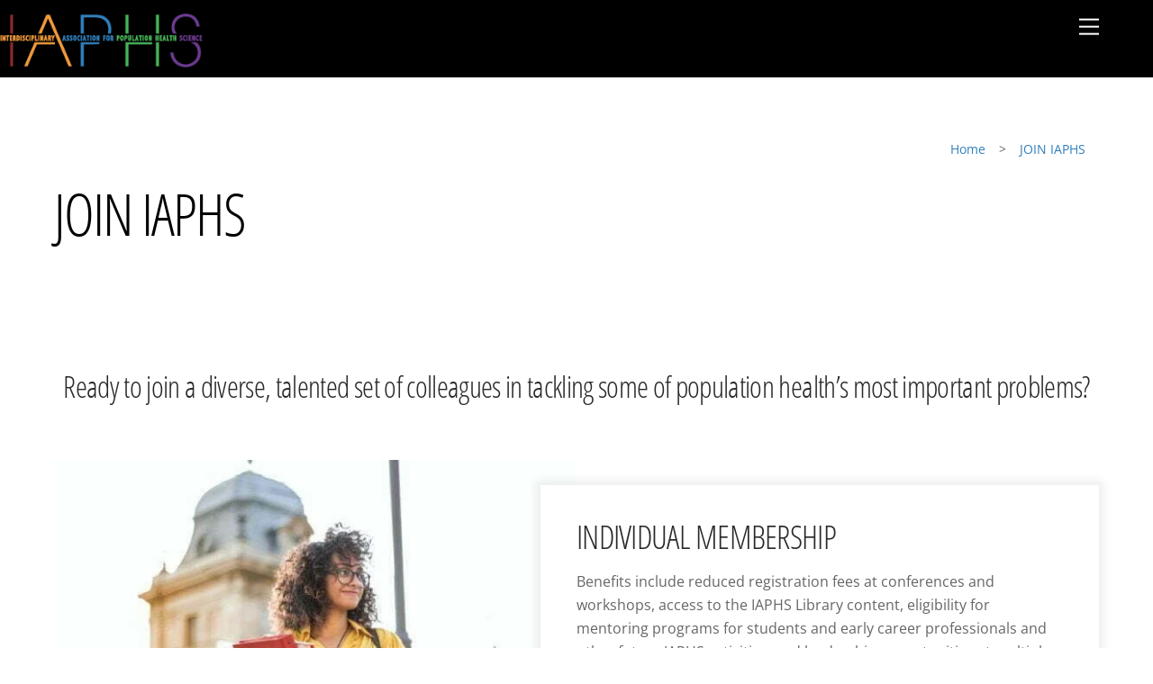

--- FILE ---
content_type: text/html; charset=UTF-8
request_url: https://iaphs.org/join-iaphs/
body_size: 19201
content:
<!DOCTYPE html><html lang="en-US" id="html"><head><meta charset="UTF-8"><meta name="viewport" content="width=device-width, initial-scale=1, minimum-scale=1"><style id="tb_inline_styles" data-no-optimize="1">.tb_animation_on{overflow-x:hidden}.themify_builder .wow{visibility:hidden;animation-fill-mode:both}[data-tf-animation]{will-change:transform,opacity,visibility}.themify_builder .tf_lax_done{transition-duration:.8s;transition-timing-function:cubic-bezier(.165,.84,.44,1)}[data-sticky-active].tb_sticky_scroll_active{z-index:1}[data-sticky-active].tb_sticky_scroll_active .hide-on-stick{display:none}@media(min-width:1281px){.hide-desktop{width:0!important;height:0!important;padding:0!important;visibility:hidden!important;margin:0!important;display:table-column!important;background:0!important;content-visibility:hidden;overflow:hidden!important}}@media(min-width:769px) and (max-width:1280px){.hide-tablet_landscape{width:0!important;height:0!important;padding:0!important;visibility:hidden!important;margin:0!important;display:table-column!important;background:0!important;content-visibility:hidden;overflow:hidden!important}}@media(min-width:681px) and (max-width:768px){.hide-tablet{width:0!important;height:0!important;padding:0!important;visibility:hidden!important;margin:0!important;display:table-column!important;background:0!important;content-visibility:hidden;overflow:hidden!important}}@media(max-width:680px){.hide-mobile{width:0!important;height:0!important;padding:0!important;visibility:hidden!important;margin:0!important;display:table-column!important;background:0!important;content-visibility:hidden;overflow:hidden!important}}@media(max-width:768px){div.module-gallery-grid{--galn:var(--galt)}}@media(max-width:680px){
                .themify_map.tf_map_loaded{width:100%!important}
                .ui.builder_button,.ui.nav li a{padding:.525em 1.15em}
                .fullheight>.row_inner:not(.tb_col_count_1){min-height:0}
                div.module-gallery-grid{--galn:var(--galm);gap:8px}
            }</style><noscript><style>.themify_builder .wow,.wow .tf_lazy{visibility:visible!important}</style></noscript><style id="tf_lazy_common" data-no-optimize="1">img{
                max-width:100%;
                height:auto
            }
                                    :where(.tf_in_flx,.tf_flx){display:inline-flex;flex-wrap:wrap;place-items:center}
            .tf_fa,:is(em,i) tf-lottie{display:inline-block;vertical-align:middle}:is(em,i) tf-lottie{width:1.5em;height:1.5em}.tf_fa{width:1em;height:1em;stroke-width:0;stroke:currentColor;overflow:visible;fill:currentColor;pointer-events:none;text-rendering:optimizeSpeed;buffered-rendering:static}#tf_svg symbol{overflow:visible}:where(.tf_lazy){position:relative;visibility:visible;display:block;opacity:.3}.wow .tf_lazy:not(.tf_swiper-slide){visibility:hidden;opacity:1}div.tf_audio_lazy audio{visibility:hidden;height:0;display:inline}.mejs-container{visibility:visible}.tf_iframe_lazy{transition:opacity .3s ease-in-out;min-height:10px}:where(.tf_flx),.tf_swiper-wrapper{display:flex}.tf_swiper-slide{flex-shrink:0;opacity:0;width:100%;height:100%}.tf_swiper-wrapper>br,.tf_lazy.tf_swiper-wrapper .tf_lazy:after,.tf_lazy.tf_swiper-wrapper .tf_lazy:before{display:none}.tf_lazy:after,.tf_lazy:before{content:'';display:inline-block;position:absolute;width:10px!important;height:10px!important;margin:0 3px;top:50%!important;inset-inline:auto 50%!important;border-radius:100%;background-color:currentColor;visibility:visible;animation:tf-hrz-loader infinite .75s cubic-bezier(.2,.68,.18,1.08)}.tf_lazy:after{width:6px!important;height:6px!important;inset-inline:50% auto!important;margin-top:3px;animation-delay:-.4s}@keyframes tf-hrz-loader{0%,100%{transform:scale(1);opacity:1}50%{transform:scale(.1);opacity:.6}}.tf_lazy_lightbox{position:fixed;background:rgba(11,11,11,.8);color:#ccc;top:0;left:0;display:flex;align-items:center;justify-content:center;z-index:999}.tf_lazy_lightbox .tf_lazy:after,.tf_lazy_lightbox .tf_lazy:before{background:#fff}.tf_vd_lazy,tf-lottie{display:flex;flex-wrap:wrap}tf-lottie{aspect-ratio:1.777}.tf_w.tf_vd_lazy video{width:100%;height:auto;position:static;object-fit:cover}</style><title>JOIN IAPHS &#8211; IAPHS &#8211; Interdisciplinary Association for Population Health Science</title><meta name='robots' content='max-image-preview:large' /><link rel="alternate" type="application/rss+xml" title="IAPHS - Interdisciplinary Association for Population Health Science &raquo; Feed" href="https://iaphs.org/feed/" /><link rel="alternate" type="application/rss+xml" title="IAPHS - Interdisciplinary Association for Population Health Science &raquo; Comments Feed" href="https://iaphs.org/comments/feed/" /><link rel="alternate" title="oEmbed (JSON)" type="application/json+oembed" href="https://iaphs.org/wp-json/oembed/1.0/embed?url=https%3A%2F%2Fiaphs.org%2Fjoin-iaphs%2F" /><link rel="alternate" title="oEmbed (XML)" type="text/xml+oembed" href="https://iaphs.org/wp-json/oembed/1.0/embed?url=https%3A%2F%2Fiaphs.org%2Fjoin-iaphs%2F&#038;format=xml" /><link rel="preload" href="https://iaphs.org/wp-content/plugins/litespeed-cache/assets/css/litespeed-dummy.css?ver=6.9" as="style"><link data-optimized="2" rel="stylesheet" href="https://iaphs.org/wp-content/litespeed/css/0ca349bb4a774f7f7d9ed319444c8e33.css?ver=5f74a" /><link rel="preload" href="https://iaphs.org/wp-content/plugins/ajax-login-and-registration-modal-popup-pro/free/assets/lrm-core-compiled.css?ver=56" as="style"><link rel="preload" href="https://iaphs.org/wp-content/plugins/ajax-login-and-registration-modal-popup-pro/free/skins/default/skin.css?ver=56" as="style"><link rel="preload" href="https://iaphs.org/wp-content/plugins/profile-builder/add-ons-free/user-profile-picture/dist/blocks.style.build.css?ver=2.6.0" as="style"><link rel="preload" href="https://iaphs.org/wp-content/plugins/convertkit/resources/frontend/css/broadcasts.css?ver=3.1.5" as="style"><link rel="preload" href="https://iaphs.org/wp-content/plugins/convertkit/resources/frontend/css/button.css?ver=3.1.5" as="style"><link rel="preload" href="https://iaphs.org/wp-content/plugins/convertkit/resources/frontend/css/form.css?ver=3.1.5" as="style"><link rel="preload" href="https://iaphs.org/wp-content/plugins/convertkit/resources/frontend/css/form-builder.css?ver=3.1.5" as="style"><link rel="preload" href="https://iaphs.org/wp-content/plugins/convertkit/resources/frontend/css/form-builder.css?ver=3.1.5" as="style"><link rel="preload" href="https://iaphs.org/wp-content/plugins/announcement-bar/css/style.css?ver=2.2.4" as="style"><link rel="preload" href="https://iaphs.org/wp-content/plugins/contact-form-7/includes/css/styles.css?ver=6.1.4" as="style"><link rel="preload" href="https://iaphs.org/wp-content/plugins/e2pdf/css/e2pdf.frontend.global.css?ver=1.28.14" as="style"><link rel="preload" href="https://iaphs.org/wp-content/plugins/frontend-reset-password/assets/css/password-lost.css?ver=6.9" as="style"><link rel="preload" href="https://iaphs.org/wp-content/plugins/photospace-responsive/plugin-assets/css/frontend.css?ver=1.0.0" as="style"><link rel="preload" href="https://iaphs.org/wp-content/plugins/ssb_iaphs_bootstrap/css/styles.css?ver=1767933497" as="style"><link rel="preload" href="https://iaphs.org/wp-content/plugins/custom-facebook-feed/assets/css/cff-style.min.css?ver=4.3.4" as="style"><link rel="preload" href="https://maxcdn.bootstrapcdn.com/font-awesome/4.7.0/css/font-awesome.min.css?ver=6.9" as="style"><link rel="preload" href="https://iaphs.org/wp-content/plugins/themify-event-post/assets/style.css?ver=6.9" as="style"><link rel="preload" href="https://iaphs.org/wp-content/plugins/advanced-responsive-video-embedder/build/main.css?ver=10.8.2" as="style"><link rel="preload" href="https://iaphs.org/wp-content/plugins/sassy-social-share/public/css/sassy-social-share-public.css?ver=3.3.79" as="style"><link rel="preload" href="https://iaphs.org/wp-content/plugins/themify-shortcodes/assets/styles.css?ver=6.9" as="style"><link rel="preload" href="https://iaphs.org/wp-content/plugins/youtube-embed-plus/styles/ytprefs.min.css?ver=14.2.4" as="style"><link rel="preload" href="https://iaphs.org/wp-content/plugins/profile-builder/assets/css/style-front-end.css?ver=3.15.2" as="style"> <script src="https://iaphs.org/wp-includes/js/jquery/jquery.min.js?ver=3.7.1" id="jquery-core-js"></script> <script src="https://iaphs.org/wp-includes/js/jquery/jquery-migrate.min.js?ver=3.4.1" id="jquery-migrate-js"></script> <script src="https://iaphs.org/wp-content/plugins/e2pdf/js/e2pdf.frontend.js?ver=1.28.14" id="js/e2pdf.frontend-js"></script> 
 <script src="https://www.googletagmanager.com/gtag/js?id=G-R8092N5W73" id="google_gtagjs-js" async></script> <script id="google_gtagjs-js-after">window.dataLayer = window.dataLayer || [];function gtag(){dataLayer.push(arguments);}
gtag("set","linker",{"domains":["iaphs.org"]});
gtag("js", new Date());
gtag("set", "developer_id.dZTNiMT", true);
gtag("config", "G-R8092N5W73");
//# sourceURL=google_gtagjs-js-after</script> <script id="__ytprefs__-js-extra">var _EPYT_ = {"ajaxurl":"https://iaphs.org/wp-admin/admin-ajax.php","security":"272454db99","gallery_scrolloffset":"20","eppathtoscripts":"https://iaphs.org/wp-content/plugins/youtube-embed-plus/scripts/","eppath":"https://iaphs.org/wp-content/plugins/youtube-embed-plus/","epresponsiveselector":"[\"iframe.__youtube_prefs__\"]","epdovol":"1","version":"14.2.4","evselector":"iframe.__youtube_prefs__[src], iframe[src*=\"youtube.com/embed/\"], iframe[src*=\"youtube-nocookie.com/embed/\"]","ajax_compat":"","maxres_facade":"eager","ytapi_load":"light","pause_others":"","stopMobileBuffer":"1","facade_mode":"","not_live_on_channel":""};
//# sourceURL=__ytprefs__-js-extra</script> <script src="https://iaphs.org/wp-content/plugins/youtube-embed-plus/scripts/ytprefs.min.js?ver=14.2.4" id="__ytprefs__-js"></script> <link rel="https://api.w.org/" href="https://iaphs.org/wp-json/" /><link rel="alternate" title="JSON" type="application/json" href="https://iaphs.org/wp-json/wp/v2/pages/6004" /><link rel="EditURI" type="application/rsd+xml" title="RSD" href="https://iaphs.org/xmlrpc.php?rsd" /><meta name="generator" content="WordPress 6.9" /><link rel="canonical" href="https://iaphs.org/join-iaphs/" /><link rel='shortlink' href='https://iaphs.org/?p=6004' /><meta name="generator" content="Site Kit by Google 1.170.0" /><script type="text/javascript">//
  function external_links_in_new_windows_loop() {
    if (!document.links) {
      document.links = document.getElementsByTagName('a');
    }
    var change_link = false;
    var force = '';
    var ignore = '';

    for (var t=0; t<document.links.length; t++) {
      var all_links = document.links[t];
      change_link = false;
      
      if(document.links[t].hasAttribute('onClick') == false) {
        // forced if the address starts with http (or also https), but does not link to the current domain
        if(all_links.href.search(/^http/) != -1 && all_links.href.search('iaphs.org') == -1 && all_links.href.search(/^#/) == -1) {
          // console.log('Changed ' + all_links.href);
          change_link = true;
        }
          
        if(force != '' && all_links.href.search(force) != -1) {
          // forced
          // console.log('force ' + all_links.href);
          change_link = true;
        }
        
        if(ignore != '' && all_links.href.search(ignore) != -1) {
          // console.log('ignore ' + all_links.href);
          // ignored
          change_link = false;
        }

        if(change_link == true) {
          // console.log('Changed ' + all_links.href);
          document.links[t].setAttribute('onClick', 'javascript:window.open(\'' + all_links.href.replace(/'/g, '') + '\', \'_blank\', \'noopener\'); return false;');
          document.links[t].removeAttribute('target');
        }
      }
    }
  }
  
  // Load
  function external_links_in_new_windows_load(func)
  {  
    var oldonload = window.onload;
    if (typeof window.onload != 'function'){
      window.onload = func;
    } else {
      window.onload = function(){
        oldonload();
        func();
      }
    }
  }

  external_links_in_new_windows_load(external_links_in_new_windows_loop);
  //</script>  <script type="text/javascript">(function(url){
	if(/(?:Chrome\/26\.0\.1410\.63 Safari\/537\.31|WordfenceTestMonBot)/.test(navigator.userAgent)){ return; }
	var addEvent = function(evt, handler) {
		if (window.addEventListener) {
			document.addEventListener(evt, handler, false);
		} else if (window.attachEvent) {
			document.attachEvent('on' + evt, handler);
		}
	};
	var removeEvent = function(evt, handler) {
		if (window.removeEventListener) {
			document.removeEventListener(evt, handler, false);
		} else if (window.detachEvent) {
			document.detachEvent('on' + evt, handler);
		}
	};
	var evts = 'contextmenu dblclick drag dragend dragenter dragleave dragover dragstart drop keydown keypress keyup mousedown mousemove mouseout mouseover mouseup mousewheel scroll'.split(' ');
	var logHuman = function() {
		if (window.wfLogHumanRan) { return; }
		window.wfLogHumanRan = true;
		var wfscr = document.createElement('script');
		wfscr.type = 'text/javascript';
		wfscr.async = true;
		wfscr.src = url + '&r=' + Math.random();
		(document.getElementsByTagName('head')[0]||document.getElementsByTagName('body')[0]).appendChild(wfscr);
		for (var i = 0; i < evts.length; i++) {
			removeEvent(evts[i], logHuman);
		}
	};
	for (var i = 0; i < evts.length; i++) {
		addEvent(evts[i], logHuman);
	}
})('//iaphs.org/?wordfence_lh=1&hid=5243F21363FC40662ACC214303E43848');</script><script>document.documentElement.className += " js";</script> <link rel="icon" href="https://iaphs.org/wp-content/uploads/2017/02/cropped-iaphs-author-staff-32x32.jpg" sizes="32x32" /><link rel="icon" href="https://iaphs.org/wp-content/uploads/2017/02/cropped-iaphs-author-staff-192x192.jpg" sizes="192x192" /><link rel="apple-touch-icon" href="https://iaphs.org/wp-content/uploads/2017/02/cropped-iaphs-author-staff-180x180.jpg" /><meta name="msapplication-TileImage" content="https://iaphs.org/wp-content/uploads/2017/02/cropped-iaphs-author-staff-270x270.jpg" /><link rel="prefetch" href="https://iaphs.org/wp-content/themes/themify-ultra/js/themify-script.js?ver=8.0.8" as="script" fetchpriority="low"><link rel="prefetch" href="https://iaphs.org/wp-content/themes/themify-ultra/themify/js/modules/themify-sidemenu.js?ver=8.2.0" as="script" fetchpriority="low"><link rel="preload" href="https://iaphs.org/wp-content/uploads/2015/08/IAPHS-Logo270x72-lighter.png" as="image"><link rel="prefetch" href="https://iaphs.org/wp-content/themes/themify-ultra/themify/js/modules/lax.js?ver=8.2.0" as="script" fetchpriority="low"><link rel="preload" href="https://iaphs.org/wp-content/themes/themify-ultra/themify/themify-builder/js/themify-builder-script.js?ver=8.2.0" as="script" fetchpriority="low"><link rel="preload" fetchpriority="high" href="https://iaphs.org/wp-content/uploads/themify-concate/1247724868/themify-1969428217.css" as="style"><link rel="preconnect" href="https://www.google-analytics.com"></head><body class="wp-singular page-template-default page page-id-6004 page-parent wp-theme-themify-ultra wp-child-theme-themify-ultra-child skin-default sidebar-none default_width no-home tb_animation_on ready-view header-top-bar no-fixed-header footer-block search-off menu-slidein-right sidemenu-active">
<a class="screen-reader-text skip-to-content" href="#content">Skip to content</a><svg id="tf_svg" style="display:none"><defs><symbol id="tf-ti-search" viewBox="0 0 32 32"><path d="m31.25 29.875-1.313 1.313-9.75-9.75a12.019 12.019 0 0 1-7.938 3c-6.75 0-12.25-5.5-12.25-12.25 0-3.25 1.25-6.375 3.563-8.688C5.875 1.25 8.937-.063 12.25-.063c6.75 0 12.25 5.5 12.25 12.25 0 3-1.125 5.813-3 7.938zm-19-7.312c5.688 0 10.313-4.688 10.313-10.375S17.938 1.813 12.25 1.813c-2.813 0-5.375 1.125-7.313 3.063-2 1.938-3.063 4.563-3.063 7.313 0 5.688 4.625 10.375 10.375 10.375z"/></symbol><symbol id="tf-fab-twitter" viewBox="0 0 32 32"><path d="M28.69 9.5q.06.25.06.81 0 3.32-1.25 6.6t-3.53 6-5.9 4.4-8 1.7Q4.56 29 0 26.05q.69.07 1.56.07 4.57 0 8.2-2.82-2.2 0-3.85-1.28T3.63 18.8q.62.07 1.19.07.87 0 1.75-.2-1.5-.3-2.7-1.24T2 15.16t-.69-2.9v-.13q1.38.8 2.94.87-2.94-2-2.94-5.5 0-1.75.94-3.31Q4.7 7.25 8.22 9.06t7.53 2q-.12-.75-.12-1.5 0-2.69 1.9-4.62T22.13 3Q25 3 26.94 5.06q2.25-.43 4.19-1.56-.75 2.31-2.88 3.63 1.88-.25 3.75-1.07-1.37 2-3.31 3.44z"/></symbol><symbol id="tf-fab-facebook" viewBox="0 0 17 32"><path d="M13.5 5.31q-1.13 0-1.78.38t-.85.94-.18 1.43V12H16l-.75 5.69h-4.56V32H4.8V17.7H0V12h4.8V7.5q0-3.56 2-5.53T12.13 0q2.68 0 4.37.25v5.06h-3z"/></symbol><symbol id="tf-fab-youtube" viewBox="0 0 36 32"><path d="M34.38 7.75q.18.75.34 1.88t.22 2.21.1 2.03.02 1.57V16q0 5.63-.68 8.31-.32 1.07-1.13 1.88t-1.94 1.12q-1.19.32-4.5.47t-6.06.22H18q-10.7 0-13.31-.69-2.44-.68-3.07-3-.31-1.18-.47-3.28T.94 17.5V16q0-5.56.68-8.25.32-1.12 1.13-1.94T4.69 4.7q1.18-.31 4.5-.47T15.25 4H18q10.69 0 13.31.69 1.13.31 1.94 1.12t1.13 1.94zM14.5 21.13 23.44 16l-8.94-5.06v10.19z"/></symbol><symbol id="tf-fab-linkedin" viewBox="0 0 32 32"><path d="M26 2q.81 0 1.4.6T28 4v24q0 .81-.6 1.4T26 30H2q-.81 0-1.4-.6T0 28V4q0-.81.6-1.4T2 2h24zM8.44 26h.06V12.62H4.31V26h4.13zM6.38 10.81q1 0 1.71-.72t.72-1.68-.72-1.7T6.37 6t-1.68.72-.7 1.69.7 1.68 1.68.72zM24 26v-7.31q0-1.5-.19-2.57t-.69-1.96-1.53-1.38-2.53-.47q-1.44 0-2.47.63t-1.47 1.5h-.06v-1.82h-4V26h4.19v-6.63q0-1.56.5-2.5t1.94-.93q.75 0 1.25.3t.65.95.22 1.09.07 1.22V26H24z"/></symbol></defs></svg><script></script><div id="pagewrap" class="tf_box hfeed site"><div id="headerwrap"  class=' tf_box'><div class="header-icons tf_hide">
<a id="menu-icon" class="tf_inline_b tf_text_dec" href="#mobile-menu" aria-label="Menu"><span class="menu-icon-inner tf_inline_b tf_vmiddle tf_overflow"></span><span class="screen-reader-text">Menu</span></a></div><header id="header" class="tf_box pagewidth tf_clearfix" itemscope="itemscope" itemtype="https://schema.org/WPHeader"><div class="header-bar tf_box"><div id="site-logo"><a href="https://iaphs.org" title="IAPHS - Interdisciplinary Association for Population Health Science"><img  src="https://iaphs.org/wp-content/uploads/2015/08/IAPHS-Logo270x72-lighter.png" alt="IAPHS - Interdisciplinary Association for Population Health Science" class="site-logo-image" height="60" data-tf-not-load="1" fetchpriority="high"></a></div><div id="site-description" class="site-description"><span>Population Health Matters to You</span></div></div><div id="mobile-menu" class="sidemenu sidemenu-off tf_scrollbar"><div class="navbar-wrapper tf_clearfix"><div class="social-widget tf_inline_b tf_vmiddle"></div><nav id="main-nav-wrap" itemscope="itemscope" itemtype="https://schema.org/SiteNavigationElement"><ul id="main-nav" class="main-nav tf_clearfix tf_box"><li  id="menu-item-749" class="menu-item-page-747 menu-item menu-item-type-post_type menu-item-object-page menu-item-has-children has-sub-menu menu-item-749" aria-haspopup="true"><a  href="https://iaphs.org/about-iaphs/">ABOUT<span class="child-arrow"></span></a><ul class="sub-menu"><li  id="menu-item-48802" class="menu-item-page-22258 menu-item menu-item-type-post_type menu-item-object-page menu-item-48802 menu-page-22258-parent-749"><a  href="https://iaphs.org/sick-individuals-sick-populations/">IAPHS Podcast</a></li><li  id="menu-item-5372" class="menu-item-page-5072 menu-item menu-item-type-post_type menu-item-object-page menu-item-has-children has-sub-menu menu-item-5372 menu-page-5072-parent-749" aria-haspopup="true"><a  href="https://iaphs.org/what-is-population-health/">POP HEALTH<span class="child-arrow"></span></a><ul class="sub-menu"><li  id="menu-item-21288" class="menu-item-page-21026 menu-item menu-item-type-post_type menu-item-object-page menu-item-21288 menu-page-21026-parent-5372"><a  href="https://iaphs.org/science-to-promote-racial-justice/">Science to Promote Racial Justice</a></li><li  id="menu-item-5077" class="menu-item-page-5072 menu-item menu-item-type-post_type menu-item-object-page menu-item-5077 menu-page-5072-parent-5372"><a  href="https://iaphs.org/what-is-population-health/">What is Population Health?</a></li><li  id="menu-item-5076" class="menu-item-page-5074 menu-item menu-item-type-post_type menu-item-object-page menu-item-5076 menu-page-5074-parent-5372"><a  href="https://iaphs.org/what-is-population-health/power-place-tale-two-twelve-year-olds/">The Power of Place: A Tale of Two Twelve Year-Olds</a></li><li  id="menu-item-4622" class="menu-item-page-752 menu-item menu-item-type-post_type menu-item-object-page menu-item-4622 menu-page-752-parent-5372"><a  href="https://iaphs.org/what-is-population-health/can-population-health-science-improve-health/">How Can Population Health Science Improve Health?</a></li></ul></li><li  id="menu-item-6744" class="menu-item-page-6634 menu-item menu-item-type-post_type menu-item-object-page menu-item-6744 menu-page-6634-parent-749"><a  href="https://iaphs.org/about-iaphs/board-officers/">Board &#038; Officers</a></li><li  id="menu-item-6651" class="menu-item-page-4746 menu-item menu-item-type-post_type menu-item-object-page menu-item-6651 menu-page-4746-parent-749"><a  href="https://iaphs.org/about-iaphs/senior-advisory-council/">Senior Advisory Council</a></li><li  id="menu-item-4844" class="menu-item-page-4660 menu-item menu-item-type-post_type menu-item-object-page menu-item-has-children has-sub-menu menu-item-4844 menu-page-4660-parent-749" aria-haspopup="true"><a  href="https://iaphs.org/about-iaphs/committees/">Committees<span class="child-arrow"></span></a><ul class="sub-menu"><li  id="menu-item-23828" class="menu-item-page-23018 menu-item menu-item-type-post_type menu-item-object-page menu-item-23828 menu-page-23018-parent-4844"><a  href="https://iaphs.org/iaphs-student-committee/">IAPHS Student Committee</a></li></ul></li><li  id="menu-item-4843" class="menu-item-page-4744 menu-item menu-item-type-post_type menu-item-object-page menu-item-4843 menu-page-4744-parent-749"><a  href="https://iaphs.org/about-iaphs/prior-leadership/">Prior Leadership</a></li><li  id="menu-item-15202" class="menu-item-page-14923 menu-item menu-item-type-post_type menu-item-object-page menu-item-15202 menu-page-14923-parent-749"><a  href="https://iaphs.org/awards/">Awards</a></li><li  id="menu-item-14041" class="menu-item-page-13990 menu-item menu-item-type-post_type menu-item-object-page menu-item-14041 menu-page-13990-parent-749"><a  href="https://iaphs.org/about-iaphs/code-of-conduct/">Code of Conduct</a></li><li  id="menu-item-53379" class="menu-item-page-53035 menu-item menu-item-type-post_type menu-item-object-page menu-item-53379 menu-page-53035-parent-749"><a  href="https://iaphs.org/about-iaphs/advocacy/">Advocacy</a></li><li  id="menu-item-5246" class="menu-item-page-5244 menu-item menu-item-type-post_type menu-item-object-page menu-item-5246 menu-page-5244-parent-749"><a  href="https://iaphs.org/about-iaphs/contact-us/">Contact Us</a></li><li  id="menu-item-22882" class="menu-item-page-22876 menu-item menu-item-type-post_type menu-item-object-page menu-item-22882 menu-page-22876-parent-749"><a  href="https://iaphs.org/about-iaphs/iaphs-partners/">IAPHS Partners</a></li></ul></li><li  id="menu-item-748" class="menu-item-page-235 menu-item menu-item-type-post_type menu-item-object-page menu-item-has-children has-sub-menu menu-item-748" aria-haspopup="true"><a  href="https://iaphs.org/support-our-efforts/">SUPPORT<span class="child-arrow"></span></a><ul class="sub-menu"><li  id="menu-item-9943" class="menu-item-page-9940 menu-item menu-item-type-post_type menu-item-object-page menu-item-9943 menu-page-9940-parent-748"><a  href="https://iaphs.org/support-our-efforts/donate-to-iaphs/">Donate to IAPHS</a></li></ul></li><li  id="menu-item-15201" class="menu-item-page-14923 menu-item menu-item-type-post_type menu-item-object-page menu-item-15201"><a  href="https://iaphs.org/awards/">AWARDS</a></li><li  id="menu-item-4395" class="menu-item-page-754 menu-item menu-item-type-post_type menu-item-object-page menu-item-has-children has-sub-menu menu-item-4395" aria-haspopup="true"><a  href="https://iaphs.org/conference/">CONFERENCE<span class="child-arrow"></span></a><ul class="sub-menu"><li  id="menu-item-18002" class="menu-item-page-17928 menu-item menu-item-type-post_type menu-item-object-page menu-item-has-children has-sub-menu menu-item-18002 menu-page-17928-parent-4395" aria-haspopup="true"><a  href="https://iaphs.org/conference/conference-program/">Conference Program<span class="child-arrow"></span></a><ul class="sub-menu"><li  id="menu-item-10085" class="menu-item-page-10046 menu-item menu-item-type-post_type menu-item-object-page menu-item-10085 menu-page-10046-parent-18002"><a  href="https://iaphs.org/conference/submissions/">Submissions</a></li></ul></li><li  id="menu-item-10082" class="menu-item-page-10054 menu-item menu-item-type-post_type menu-item-object-page menu-item-has-children has-sub-menu menu-item-10082 menu-page-10054-parent-4395" aria-haspopup="true"><a  href="https://iaphs.org/conference/registration/">Registration<span class="child-arrow"></span></a><ul class="sub-menu"><li  id="menu-item-26388" class="menu-item-page-14758 menu-item menu-item-type-post_type menu-item-object-page menu-item-26388 menu-page-14758-parent-10082"><a  href="https://iaphs.org/tools-for-success/preconference-workshop-2/">Preconference Workshop</a></li><li  id="menu-item-26387" class="menu-item-page-22002 menu-item menu-item-type-post_type menu-item-object-page menu-item-26387 menu-page-22002-parent-10082"><a  href="https://iaphs.org/mentoring-roundtables/">Mentoring Roundtables</a></li><li  id="menu-item-58983" class="menu-item-page-58967 menu-item menu-item-type-post_type menu-item-object-page menu-item-58983 menu-page-58967-parent-10082"><a  href="https://iaphs.org/conference/conference-program/10th-anniversary-leadership-roundtables/">10th Anniversary Leadership Roundtables</a></li></ul></li><li  id="menu-item-18004" class="menu-item-custom-18004 menu-item menu-item-type-custom menu-item-object-custom menu-item-18004 menu-custom-18004-parent-4395"><a  href="https://iaphs.org/conference/award-winners/">Award Winners</a></li><li  id="menu-item-10084" class="menu-item-page-10049 menu-item menu-item-type-post_type menu-item-object-page menu-item-10084 menu-page-10049-parent-4395"><a  href="https://iaphs.org/conference/sponsorship/">Conference Sponsors</a></li><li  id="menu-item-18005" class="menu-item-page-15981 menu-item menu-item-type-post_type menu-item-object-page menu-item-18005 menu-page-15981-parent-4395"><a  href="https://iaphs.org/exhibitor/">Conference Exhibitors</a></li><li  id="menu-item-26389" class="menu-item-page-10061 menu-item menu-item-type-post_type menu-item-object-page menu-item-26389 menu-page-10061-parent-4395"><a  href="https://iaphs.org/conference/hotel-and-travel/">Hotel and Travel</a></li><li  id="menu-item-10077" class="menu-item-page-10066 menu-item menu-item-type-post_type menu-item-object-page menu-item-10077 menu-page-10066-parent-4395"><a  href="https://iaphs.org/conference/past-future-conferences/">Past and Future Conferences</a></li></ul></li><li  id="menu-item-4394" class="menu-item-page-755 menu-item menu-item-type-post_type menu-item-object-page menu-item-has-children has-sub-menu menu-item-4394" aria-haspopup="true"><a  href="https://iaphs.org/iaphs-blog-2/">BLOG<span class="child-arrow"></span></a><ul class="sub-menu"><li  id="menu-item-13918" class="menu-item-page-13637 menu-item menu-item-type-post_type menu-item-object-page menu-item-13918 menu-page-13637-parent-4394"><a  href="https://iaphs.org/member-of-the-month/">Member of the Month</a></li><li  id="menu-item-49220" class="menu-item-page-48896 menu-item menu-item-type-post_type menu-item-object-page menu-item-49220 menu-page-48896-parent-4394"><a  href="https://iaphs.org/institutional-member-of-the-month/">Institutional Member of the Month</a></li></ul></li><li  id="menu-item-13310" class="menu-item-page-12994 menu-item menu-item-type-post_type menu-item-object-page menu-item-has-children has-sub-menu menu-item-13310" aria-haspopup="true"><a  href="https://iaphs.org/tools-for-success/">TOOLS FOR SUCCESS<span class="child-arrow"></span></a><ul class="sub-menu"><li  id="menu-item-15615" class="menu-item-page-15604 menu-item menu-item-type-post_type menu-item-object-page menu-item-has-children has-sub-menu menu-item-15615 menu-page-15604-parent-13310" aria-haspopup="true"><a  href="https://iaphs.org/tools-for-success/announcements-homepage/">Announcements<span class="child-arrow"></span></a><ul class="sub-menu"><li  id="menu-item-7143" class="menu-item-page-6905 menu-item menu-item-type-post_type menu-item-object-page menu-item-7143 menu-page-6905-parent-15615"><a  href="https://iaphs.org/tools-for-success/announcements/">View Announcements</a></li><li  id="menu-item-15617" class="menu-item-page-7503 menu-item menu-item-type-post_type menu-item-object-page menu-item-15617 menu-page-7503-parent-15615"><a  href="https://iaphs.org/tools-for-success/announcements/submit-an-announcement/">Submit an Announcement</a></li></ul></li><li  id="menu-item-22936" class="menu-item-page-22136 menu-item menu-item-type-post_type menu-item-object-page menu-item-22936 menu-page-22136-parent-13310"><a  href="https://iaphs.org/library/">IAPHS Library</a></li><li  id="menu-item-7145" class="menu-item-page-6357 menu-item menu-item-type-post_type menu-item-object-page menu-item-7145 menu-page-6357-parent-13310"><a  href="https://iaphs.org/tools-for-success/membership-directory/">Membership Directory</a></li><li  id="menu-item-14059" class="menu-item-page-13005 menu-item menu-item-type-post_type menu-item-object-page menu-item-14059 menu-page-13005-parent-13310"><a  href="https://iaphs.org/tools-for-success/mentoring-program/">Mentoring Program</a></li><li  id="menu-item-20059" class="menu-item-page-19816 menu-item menu-item-type-post_type menu-item-object-page menu-item-20059 menu-page-19816-parent-13310"><a  href="https://iaphs.org/tools-for-success/pop-health-tackles-covid/">Pop Health Tackles COVID</a></li><li  id="menu-item-15494" class="menu-item-page-14758 menu-item menu-item-type-post_type menu-item-object-page menu-item-15494 menu-page-14758-parent-13310"><a  href="https://iaphs.org/tools-for-success/preconference-workshop-2/">Preconference Workshop</a></li><li  id="menu-item-62053" class="menu-item-page-61850 menu-item menu-item-type-post_type menu-item-object-page menu-item-62053 menu-page-61850-parent-13310"><a  href="https://iaphs.org/member-publications/">Member Publications</a></li><li  id="menu-item-7144" class="menu-item-page-6903 menu-item menu-item-type-post_type menu-item-object-page menu-item-7144 menu-page-6903-parent-13310"><a  href="https://iaphs.org/tools-for-success/resources/">Professional Development Resources</a></li><li  id="menu-item-16205" class="menu-item-page-16187 menu-item menu-item-type-post_type menu-item-object-page menu-item-has-children has-sub-menu menu-item-16205 menu-page-16187-parent-13310" aria-haspopup="true"><a  href="https://iaphs.org/tools-for-success/online-events/">Online Events<span class="child-arrow"></span></a><ul class="sub-menu"><li  id="menu-item-58871" class="menu-item-page-58785 menu-item menu-item-type-post_type menu-item-object-page menu-item-58871 menu-page-58785-parent-16205"><a  href="https://iaphs.org/tools-for-success/online-events/iaphs-town-hall-series/">IAPHS Town Hall Series</a></li></ul></li></ul></li><li  id="menu-item-10032" class="menu-item-page-10016 menu-item menu-item-type-post_type menu-item-object-page menu-item-has-children has-sub-menu menu-item-10032" aria-haspopup="true"><a  href="https://iaphs.org/manage-account/">MY ACCOUNT<span class="child-arrow"></span></a><ul class="sub-menu"><li  id="menu-item-10448" class="menu-item-page-9699 menu-item menu-item-type-post_type menu-item-object-page menu-item-10448 menu-page-9699-parent-10032"><a  href="https://iaphs.org/profile/">Profile</a></li><li  id="menu-item-10451" class="menu-item-page-10415 menu-item menu-item-type-post_type menu-item-object-page menu-item-10451 menu-page-10415-parent-10032"><a  href="https://iaphs.org/manage-account/email-preferences/">Email Preferences</a></li><li  id="menu-item-10449" class="menu-item-page-10022 menu-item menu-item-type-post_type menu-item-object-page menu-item-10449 menu-page-10022-parent-10032"><a  href="https://iaphs.org/manage-account/my-invoices/">My Invoices</a></li><li  id="menu-item-10452" class="menu-item-page-10020 menu-item menu-item-type-post_type menu-item-object-page menu-item-10452 menu-page-10020-parent-10032"><a  href="https://iaphs.org/manage-account/my-submissions/">My Submissions</a></li><li  id="menu-item-14597" class="menu-item-page-9699 menu-item menu-item-type-post_type menu-item-object-page menu-item-14597 menu-page-9699-parent-10032"><a  href="https://iaphs.org/profile/">Renew Membership</a></li><li  id="menu-item-14598" class="menu-item-page-11766 menu-item menu-item-type-post_type menu-item-object-page menu-item-14598 menu-page-11766-parent-10032"><a  href="https://iaphs.org/change-password/">Change Password</a></li></ul></li><li  id="menu-item-6242" class="menu-item-page-6004 menu-item menu-item-type-post_type menu-item-object-page current-menu-item page_item page-item-6004 current_page_item menu-item-has-children has-sub-menu menu-item-6242" aria-haspopup="true"><a  href="https://iaphs.org/join-iaphs/" aria-current="page">JOIN<span class="child-arrow"></span></a><ul class="sub-menu"><li  id="menu-item-10014" class="menu-item-page-6044 menu-item menu-item-type-post_type menu-item-object-page menu-item-10014 menu-page-6044-parent-6242"><a  href="https://iaphs.org/join-iaphs/individual-membership/">Individual Membership</a></li><li  id="menu-item-10013" class="menu-item-page-6046 menu-item menu-item-type-post_type menu-item-object-page menu-item-10013 menu-page-6046-parent-6242"><a  href="https://iaphs.org/join-iaphs/institutional-membership/">Institutional Membership</a></li><li  id="menu-item-8420" class="menu-item-page-5537 menu-item menu-item-type-post_type menu-item-object-page menu-item-8420 menu-page-5537-parent-6242"><a  href="https://iaphs.org/join-iaphs/sign-iaphs-mailing-list/">Sign Up for the IAPHS Mailing List</a></li></ul></li><li  id="menu-item-21059" class="menu-item-custom-21059 lrm-login lrm-hide-if-logged-in menu-item menu-item-type-custom menu-item-object-custom menu-item-21059"><a  href="#login">Login</a></li><li  id="menu-item-21057" class="menu-item-custom-21057 lrm-show-if-logged-in menu-item menu-item-type-custom menu-item-object-custom menu-item-21057"><a  href="https://iaphs.org/?lrm_logout=1">Log-out</a></li><li class='menu-item-custom-11191 menu-item menu-item-type-custom menu-item-object-custom menu-item-11191'><a role='button' tabindex='0'><span style="padding-left:25px"><i class="fa fa-search"></i></span><span class="child-arrow"></span></a><ul class="sub-menu tf_box"><li class="themify-widget-menu"><div class="widget widget_search"><h2 class="widgettitle">Search&#8230;</h2><div class="tf_search_form tf_s_dropdown" data-lazy="1" data-ajax=""><form role="search" method="get" id="searchform" class="tf_rel " action="https://iaphs.org/"><div class="tf_icon_wrap icon-search"><svg  aria-label="Search" class="tf_fa tf-ti-search" role="img"><use href="#tf-ti-search"></use></svg></div>
<input type="text" name="s" id="s" title="Search" placeholder="Search" value="" /></form></div></div></ul></li></ul></nav></div>
<a id="menu-icon-close" aria-label="Close menu" class="tf_close tf_hide" href="#"><span class="screen-reader-text">Close Menu</span></a></div></header></div><div id="body" class="tf_box tf_clear tf_mw tf_clearfix"><div id="layout" class="pagewidth tf_box tf_clearfix"><main id="content" class="tf_box tf_clearfix"><div class='breadcrumb-right'><nav aria-label="breadcrumbs"><div class="breadcrumb-container theme1"><ol><li><a title="Home" href="https://iaphs.org"><span>Home</span></a><span class="separator">&gt;</span></li><li><a title="JOIN IAPHS" href="https://iaphs.org/join-iaphs/"><span>JOIN IAPHS</span></a><span class="separator">&gt;</span></li></ol></div></nav> <script type="application/ld+json">{
            "@context": "http://schema.org",
            "@type": "BreadcrumbList",
            "itemListElement": [
                 {
                            "@type": "ListItem",
                            "position": 2,
                            "item": {
                                "@id": "https://iaphs.org",
                                "name": "Home"
                            }
                        }
                        ,                 {
                            "@type": "ListItem",
                            "position": 3,
                            "item": {
                                "@id": "https://iaphs.org/join-iaphs/",
                                "name": "JOIN IAPHS"
                            }
                        }
                                                    ]
        }</script> <script></script> </div><div id="page-6004" class="type-page">
<time datetime="2016-09-11"></time><h1 itemprop="name" class="page-title">JOIN IAPHS</h1><div class="page-content entry-content"><p>&nbsp;</p><div id="themify_builder_content-6004" data-postid="6004" class="themify_builder_content themify_builder_content-6004 themify_builder tf_clear"><div  data-lazy="1" class="module_row themify_builder_row tb_ci91020 tb_first tf_w"><div class="row_inner col_align_top tb_col_count_1 tf_box tf_rel"><div  data-lazy="1" class="module_column tb-column col-full tb_ym4x978 first"><div  class="module module-text tb_uuoc578   " data-lazy="1"><div  class="tb_text_wrap"><h3 class="fusion-separator fusion-full-width-sep sep-none" style="text-align: center;">Ready to join a diverse, talented set of colleagues in tackling some of population health’s most important problems?</h3></div></div></div></div></div><div  data-css_id="pm8u310" data-lazy="1" class="module_row themify_builder_row fullwidth_row_container tb_pm8u310 tf_w"><div class="row_inner col_align_top tb_col_count_1 tf_box tf_rel"><div  data-lazy="1" class="module_column tb-column col-full tb_xjlc310 first"><div  data-lazy="1" class="module_subrow themify_builder_sub_row tf_w col_align_middle gutter-none tb_col_count_2 tb_zvjt312"><div  data-lazy="1" class="module_column sub_column tb_8rk9312 first"><div  class="module module-image tb_6dbd312 image-center   tf_mw" data-lazy="1" data-lax-translate-y="(vh*0.7) 0,(vh*0) -70" data-lax="true"><div class="image-wrap tf_rel tf_mw">
<img fetchpriority="high" decoding="async" src="https://iaphs.org/wp-content/uploads/2023/01/pexels-andrea-piacquadio-3762800-1024x683-600x400.jpg.webp" width="600" height="400" class="wp-post-image wp-image-50260" title="pexels-andrea-piacquadio-3762800" alt="pexels-andrea-piacquadio-3762800" srcset="https://iaphs.org/wp-content/uploads/2023/01/pexels-andrea-piacquadio-3762800-1024x683-600x400.jpg.webp 600w, https://iaphs.org/wp-content/uploads/2023/01/pexels-andrea-piacquadio-3762800-300x200.jpg.webp 300w, https://iaphs.org/wp-content/uploads/2023/01/pexels-andrea-piacquadio-3762800-1024x683.jpg.webp 1024w, https://iaphs.org/wp-content/uploads/2023/01/pexels-andrea-piacquadio-3762800-768x512.jpg.webp 768w, https://iaphs.org/wp-content/uploads/2023/01/pexels-andrea-piacquadio-3762800-1536x1024.jpg.webp 1536w, https://iaphs.org/wp-content/uploads/2023/01/pexels-andrea-piacquadio-3762800-2048x1365.jpg.webp 2048w" sizes="(max-width: 600px) 100vw, 600px" /></div></div></div><div  data-lazy="1" class="module_column sub_column tb_wm82312 last"><div  class="module module-text tb_uij1312   " data-lazy="1"><div  class="tb_text_wrap"><h3>INDIVIDUAL MEMBERSHIP</h3><p>Benefits include reduced registration fees at conferences and workshops, access to the IAPHS Library content, eligibility for mentoring programs for students and early career professionals and other future IAPHS activities, and leadership opportunities at multiple stages of career development.</p><p><a href="https://iaphs.org/join-iaphs/individual-membership/">Learn More</a></p></div></div></div></div><div  data-lazy="1" class="module_subrow themify_builder_sub_row tf_w col_align_middle gutter-none tb_col_count_2 tb_wl1t312"><div  data-lazy="1" class="module_column sub_column tb_bqn5312 first"><div  class="module module-text tb_25s2312   " data-lazy="1"><div  class="tb_text_wrap"><h3>INSTITUTIONAL MEMBERSHIP</h3><p>Benefits include twenty percent discount on membership fees for all employees and students currently affiliated with the institutional member, twenty percent discount on IAPHS workshops, social media promotion of your job and other announcements, $100 off 5 Annual Meeting Registrations and a twenty percent discount for Exhibitors at the Annual Meeting.</p><p><a href="https://iaphs.org/join-iaphs/institutional-membership/">Learn More</a></p></div></div></div><div  data-lazy="1" class="module_column sub_column tb_f0o5313 last"><div  class="module module-image tb_wokd313 image-center   tf_mw" data-lazy="1" data-lax-translate-y="(vh*0.7) 0,(vh*0) -70" data-lax="true"><div class="image-wrap tf_rel tf_mw">
<img decoding="async" src="https://iaphs.org/wp-content/uploads/2023/01/pexels-yan-krukau-8197545-1024x683-600x400.jpg.webp" width="600" height="400" class="wp-post-image wp-image-50261" title="pexels-yan-krukau-8197545" alt="pexels-yan-krukau-8197545" srcset="https://iaphs.org/wp-content/uploads/2023/01/pexels-yan-krukau-8197545-1024x683-600x400.jpg.webp 600w, https://iaphs.org/wp-content/uploads/2023/01/pexels-yan-krukau-8197545-300x200.jpg 300w, https://iaphs.org/wp-content/uploads/2023/01/pexels-yan-krukau-8197545-1024x683.jpg.webp 1024w, https://iaphs.org/wp-content/uploads/2023/01/pexels-yan-krukau-8197545-768x512.jpg.webp 768w, https://iaphs.org/wp-content/uploads/2023/01/pexels-yan-krukau-8197545-1536x1024.jpg.webp 1536w, https://iaphs.org/wp-content/uploads/2023/01/pexels-yan-krukau-8197545-2048x1365.jpg.webp 2048w" sizes="(max-width: 600px) 100vw, 600px" /></div></div></div></div></div></div></div><div  data-lazy="1" class="module_row themify_builder_row tb_qbew77 tf_w"><div class="row_inner col_align_top tb_col_count_1 tf_box tf_rel"><div  data-lazy="1" class="module_column tb-column col-full tb_bu5777 first"><div  data-lazy="1" class="module_subrow themify_builder_sub_row tf_w col_align_middle gutter-none tb_col_count_2 tb_y8je854"><div  data-lazy="1" class="module_column sub_column tb_5a99854 first"><div  class="module module-image tb_bkmd854 image-center   tf_mw" data-lazy="1" data-lax-translate-y="(vh*0.7) 0,(vh*0) -70" data-lax="true"><div class="image-wrap tf_rel tf_mw">
<img decoding="async" src="https://iaphs.org/wp-content/uploads/2024/04/mikael-kristenson-3aVlWP-7bg8-unsplash-1024x683-600x400.jpg" width="600" height="400" class="wp-post-image wp-image-55008" title="mikael-kristenson-3aVlWP-7bg8-unsplash" alt="mikael-kristenson-3aVlWP-7bg8-unsplash" srcset="https://iaphs.org/wp-content/uploads/2024/04/mikael-kristenson-3aVlWP-7bg8-unsplash-1024x683-600x400.jpg 600w, https://iaphs.org/wp-content/uploads/2024/04/mikael-kristenson-3aVlWP-7bg8-unsplash-300x200.jpg 300w, https://iaphs.org/wp-content/uploads/2024/04/mikael-kristenson-3aVlWP-7bg8-unsplash-1024x683.jpg 1024w, https://iaphs.org/wp-content/uploads/2024/04/mikael-kristenson-3aVlWP-7bg8-unsplash-768x512.jpg 768w, https://iaphs.org/wp-content/uploads/2024/04/mikael-kristenson-3aVlWP-7bg8-unsplash-1536x1024.jpg 1536w, https://iaphs.org/wp-content/uploads/2024/04/mikael-kristenson-3aVlWP-7bg8-unsplash-2048x1366.jpg 2048w" sizes="(max-width: 600px) 100vw, 600px" /></div></div></div><div  data-lazy="1" class="module_column sub_column tb_psji854 last"><div  class="module module-text tb_2uby854   " data-lazy="1"><div  class="tb_text_wrap"><h3>BUNDLED MEMBERSHIP</h3><p>Each bundle includes 10 memberships. Some benefits are receiving a discounted rate off the individual Student Membership, unused memberships can be transferred to the following year. Membership gives Students access to all the benefits of being a member of IAPHS. </p><p><a href="https://iaphs.org/bundled-membership/">Learn More</a></p></div></div></div></div><div  class="module module-text tb_fsf3166   " data-lazy="1"><div  class="tb_text_wrap"><h1 style="text-align: center;">THANK YOU 2024 INSTITUTIONAL MEMBERS</h1><h5 style="text-align: center;">CLICK ON THEIR LOGO TO LEARN MORE ABOUT THEIR ORGANIZATION</h5></div></div><div  class="module themify_builder_slider_wrap tf_clearfix module-slider tb_k9ru77  slider-default  " data-lazy="1"><div class="themify_builder_slider tf_carousel tf_swiper-container tf_rel tf_overflow" data-lazy="1"        data-visible="3"
data-tab-visible="1"
data-mob-visible="1"
data-scroll="1"
data-auto="1000"
data-controller="0"
data-pause_hover="1"
data-speed="1"
data-wrapvar="1"
data-slider_nav="1"
data-pager="1"
data-effect="scroll"
data-height="variable"
data-css_url="https://iaphs.org/wp-content/themes/themify-ultra/themify/themify-builder/css/modules/sliders/carousel,https://iaphs.org/wp-content/themes/themify-ultra/themify/themify-builder/css/modules/sliders/slider"
><div class="tf_swiper-wrapper tf_lazy tf_rel tf_w tf_h tf_textc"><div class="tf_swiper-slide"><div class="slide-inner-wrap" style="margin-left:10px;margin-right:10px;"><div class="tf_rel tf_lazy slide-image">
<a href="https://www.uh.edu/medicine/" >
<img decoding="async" src="https://i0.wp.com/iaphs.org/wp-content/uploads/formidable/10/College-of-Medicine-primary-Copy-Copy.jpg?fit=975%2C388&#038;ssl=1" width="975" height="200" title="JOIN IAPHS" alt="JOIN IAPHS">                            </a></div></div></div><div class="tf_swiper-slide"><div class="slide-inner-wrap" style="margin-left:10px;margin-right:10px;"><div class="tf_rel tf_lazy slide-image">
<a href="https://liberalarts.utexas.edu/prc/" >
<img decoding="async" src="https://iaphs.org/wp-content/uploads/formidable/10/wide-745x200.jpg.webp" height="200" class="wp-post-image wp-image-34436" title="wide" alt="wide" srcset="https://iaphs.org/wp-content/uploads/formidable/10/wide-745x200.jpg.webp 745w, https://iaphs.org/wp-content/uploads/formidable/10/wide.jpg.webp 518w" sizes="(max-width: 745px) 100vw, 745px" />                            </a></div></div></div><div class="tf_swiper-slide"><div class="slide-inner-wrap" style="margin-left:10px;margin-right:10px;"><div class="tf_rel tf_lazy slide-image">
<a href="https://ysph.yale.edu/research_practice/departments/sbs/" >
<img decoding="async" src="https://iaphs.org/wp-content/uploads/2021/09/Yale-Social-and-Behavioral-Science-200x200.png.webp" height="200" class="wp-post-image wp-image-28134" title="Yale Social and Behavioral Science" alt="Yale Social and Behavioral Science" srcset="https://iaphs.org/wp-content/uploads/2021/09/Yale-Social-and-Behavioral-Science-200x200.png.webp 200w, https://iaphs.org/wp-content/uploads/2021/09/Yale-Social-and-Behavioral-Science-150x150.png.webp 150w, https://iaphs.org/wp-content/uploads/2021/09/Yale-Social-and-Behavioral-Science-24x24.png.webp 24w, https://iaphs.org/wp-content/uploads/2021/09/Yale-Social-and-Behavioral-Science-48x48.png.webp 48w, https://iaphs.org/wp-content/uploads/2021/09/Yale-Social-and-Behavioral-Science-96x96.png.webp 96w, https://iaphs.org/wp-content/uploads/2021/09/Yale-Social-and-Behavioral-Science.png.webp 225w" sizes="(max-width: 200px) 100vw, 200px" />                            </a></div></div></div><div class="tf_swiper-slide" style="content-visibility:hidden"><div class="slide-inner-wrap" style="margin-left:10px;margin-right:10px;"><div class="tf_rel tf_lazy slide-image">
<a href="https://www.jefferson.edu/university/population-health/about.html" >
<img decoding="async" src="https://iaphs.org/wp-content/uploads/2021/02/JCPH-4C-Sponsorship-Only-1-1-1097x200.png.webp" height="200" class="wp-post-image wp-image-23629" title="JCPH 4C Sponsorship Only (1) (1)" alt="JCPH 4C Sponsorship Only (1) (1)" srcset="https://iaphs.org/wp-content/uploads/2021/02/JCPH-4C-Sponsorship-Only-1-1-1097x200.png.webp 1097w, https://iaphs.org/wp-content/uploads/2021/02/JCPH-4C-Sponsorship-Only-1-1-300x55.png.webp 300w, https://iaphs.org/wp-content/uploads/2021/02/JCPH-4C-Sponsorship-Only-1-1-768x140.png.webp 768w, https://iaphs.org/wp-content/uploads/2021/02/JCPH-4C-Sponsorship-Only-1-1.png.webp 790w" sizes="(max-width: 1097px) 100vw, 1097px" />                            </a></div></div></div><div class="tf_swiper-slide" style="content-visibility:hidden"><div class="slide-inner-wrap" style="margin-left:10px;margin-right:10px;"><div class="tf_rel tf_lazy slide-image">
<a href="https://uwphi.pophealth.wisc.edu/" >
<img decoding="async" src="https://iaphs.org/wp-content/uploads/2018/01/Wisconsin-Pop-Health-1024x584-350x200.jpg" height="200" class="wp-post-image wp-image-11223" title="Wisconsin Pop Health" alt="Wisconsin Pop Health" srcset="https://iaphs.org/wp-content/uploads/2018/01/Wisconsin-Pop-Health-1024x584-350x200.jpg 350w, https://iaphs.org/wp-content/uploads/2018/01/Wisconsin-Pop-Health-300x171.jpg 300w, https://iaphs.org/wp-content/uploads/2018/01/Wisconsin-Pop-Health-768x438.jpg 768w, https://iaphs.org/wp-content/uploads/2018/01/Wisconsin-Pop-Health-1024x584.jpg 1024w, https://iaphs.org/wp-content/uploads/2018/01/Wisconsin-Pop-Health-600x342.jpg 600w, https://iaphs.org/wp-content/uploads/2018/01/Wisconsin-Pop-Health.jpg 1209w" sizes="(max-width: 350px) 100vw, 350px" />                            </a></div></div></div><div class="tf_swiper-slide" style="content-visibility:hidden"><div class="slide-inner-wrap" style="margin-left:10px;margin-right:10px;"><div class="tf_rel tf_lazy slide-image">
<a href="https://med.nyu.edu/" >
<img decoding="async" src="https://iaphs.org/wp-content/uploads/2016/09/NYU0966_-DepartmentLock-Up_NYU-Langone_DPH_300-683x200.jpg.webp" height="200" class="wp-post-image wp-image-7241" title="NYU0966_-DepartmentLock-Up_NYU-Langone_DPH_300" alt="NYU0966_-DepartmentLock-Up_NYU-Langone_DPH_300" srcset="https://iaphs.org/wp-content/uploads/2016/09/NYU0966_-DepartmentLock-Up_NYU-Langone_DPH_300-683x200.jpg.webp 683w, https://iaphs.org/wp-content/uploads/2016/09/NYU0966_-DepartmentLock-Up_NYU-Langone_DPH_300-300x88.jpg.webp 300w, https://iaphs.org/wp-content/uploads/2016/09/NYU0966_-DepartmentLock-Up_NYU-Langone_DPH_300-200x59.jpg.webp 200w, https://iaphs.org/wp-content/uploads/2016/09/NYU0966_-DepartmentLock-Up_NYU-Langone_DPH_300-15x4.jpg.webp 15w, https://iaphs.org/wp-content/uploads/2016/09/NYU0966_-DepartmentLock-Up_NYU-Langone_DPH_300.jpg 393w" sizes="(max-width: 683px) 100vw, 683px" />                            </a></div></div></div><div class="tf_swiper-slide" style="content-visibility:hidden"><div class="slide-inner-wrap" style="margin-left:10px;margin-right:10px;"><div class="tf_rel tf_lazy slide-image">
<a href="https://umc.edu/SoPH/SOPH_Home.html" >
<img decoding="async" src="https://iaphs.org/wp-content/uploads/formidable/10/soph_logo-bw-1024x358-572x200.jpg.webp" height="200" class="wp-post-image wp-image-21023" title="soph_logo bw" alt="soph_logo bw" srcset="https://iaphs.org/wp-content/uploads/formidable/10/soph_logo-bw-1024x358-572x200.jpg.webp 572w, https://iaphs.org/wp-content/uploads/formidable/10/soph_logo-bw-300x105.jpg.webp 300w, https://iaphs.org/wp-content/uploads/formidable/10/soph_logo-bw-1024x358.jpg.webp 1024w, https://iaphs.org/wp-content/uploads/formidable/10/soph_logo-bw-768x268.jpg.webp 768w, https://iaphs.org/wp-content/uploads/formidable/10/soph_logo-bw.jpg.webp 1363w" sizes="(max-width: 572px) 100vw, 572px" />                            </a></div></div></div><div class="tf_swiper-slide" style="content-visibility:hidden"><div class="slide-inner-wrap" style="margin-left:10px;margin-right:10px;"><div class="tf_rel tf_lazy slide-image">
<a href="https://chs.asu.edu/about/academic-program-areas/population-health" >
<img decoding="async" src="https://iaphs.org/wp-content/uploads/2020/07/ASU-Copy-404x200.jpg.webp" height="200" class="wp-post-image wp-image-21200" title="ASU - Copy" alt="ASU - Copy" srcset="https://iaphs.org/wp-content/uploads/2020/07/ASU-Copy-404x200.jpg.webp 404w, https://iaphs.org/wp-content/uploads/2020/07/ASU-Copy-300x148.jpg.webp 300w, https://iaphs.org/wp-content/uploads/2020/07/ASU-Copy.jpg.webp 354w" sizes="(max-width: 404px) 100vw, 404px" />                            </a></div></div></div><div class="tf_swiper-slide" style="content-visibility:hidden"><div class="slide-inner-wrap" style="margin-left:10px;margin-right:10px;"><div class="tf_rel tf_lazy slide-image">
<a href="https://populationhealth.duke.edu/" >
<img decoding="async" src="https://iaphs.org/wp-content/uploads/2019/03/duke-logo-stacked-e1553791072583-645x200.png.webp" height="200" class="wp-post-image wp-image-16185" title="duke logo stacked" alt="duke logo stacked" srcset="https://iaphs.org/wp-content/uploads/2019/03/duke-logo-stacked-e1553791072583-645x200.png.webp 645w, https://iaphs.org/wp-content/uploads/2019/03/duke-logo-stacked-e1553791072583.png.webp 565w" sizes="(max-width: 645px) 100vw, 645px" />                            </a></div></div></div><div class="tf_swiper-slide" style="content-visibility:hidden"><div class="slide-inner-wrap" style="margin-left:10px;margin-right:10px;"><div class="tf_rel tf_lazy slide-image">
<a href="https://www.bu.edu/sph/" >
<img decoding="async" src="https://iaphs.org/wp-content/uploads/2021/03/Boston-University-1024x373-549x200.png.webp" height="200" class="wp-post-image wp-image-24222" title="Boston University" alt="Boston University" srcset="https://iaphs.org/wp-content/uploads/2021/03/Boston-University-1024x373-549x200.png.webp 549w, https://iaphs.org/wp-content/uploads/2021/03/Boston-University-300x109.png.webp 300w, https://iaphs.org/wp-content/uploads/2021/03/Boston-University-1024x373.png.webp 1024w, https://iaphs.org/wp-content/uploads/2021/03/Boston-University-768x280.png.webp 768w, https://iaphs.org/wp-content/uploads/2021/03/Boston-University-1536x560.png.webp 1536w, https://iaphs.org/wp-content/uploads/2021/03/Boston-University-2048x746.png.webp 2048w" sizes="(max-width: 549px) 100vw, 549px" />                            </a></div></div></div><div class="tf_swiper-slide" style="content-visibility:hidden"><div class="slide-inner-wrap" style="margin-left:10px;margin-right:10px;"><div class="tf_rel tf_lazy slide-image">
<a href="https://pop.umn.edu/" >
<img decoding="async" src="https://iaphs.org/wp-content/uploads/2021/04/Minnesota-Logo-636x200.png.webp" height="200" class="wp-post-image wp-image-24588" title="Minnesota Logo" alt="Minnesota Logo" srcset="https://iaphs.org/wp-content/uploads/2021/04/Minnesota-Logo-636x200.png.webp 636w, https://iaphs.org/wp-content/uploads/2021/04/Minnesota-Logo-300x94.png.webp 300w, https://iaphs.org/wp-content/uploads/2021/04/Minnesota-Logo-768x241.png.webp 768w, https://iaphs.org/wp-content/uploads/2021/04/Minnesota-Logo.png.webp 1000w" sizes="(max-width: 636px) 100vw, 636px" />                            </a></div></div></div></div></div></div><div  class="module module-buttons tb_z58i902 buttons-horizontal solid  large squared buttons-fullwidth" data-lazy="1"><div class="module-buttons-item tf_in_flx">
<a href="https://iaphs.org/institutional-member-of-the-month/" class="ui builder_button tf_in_flx tb_default_color" >
Hear from IAPHS's Institutional Member of the Month                                        </a></div></div></div></div></div><div  data-lazy="1" class="module_row themify_builder_row tb_hjyj906 tf_w"><div class="row_inner col_align_top tb_col_count_1 tf_box tf_rel"><div  data-lazy="1" class="module_column tb-column col-full tb_iuyw907 first"><div  class="module module-text tb_iyvf907   " data-lazy="1"><div  class="tb_text_wrap"><h1 style="text-align: center;">WHAT CAN IAPHS DO FOR ME?</h1></div></div><div  data-lazy="1" class="module_subrow themify_builder_sub_row tf_w col_align_top tb_col_count_2 tb_067n908"><div  data-lazy="1" class="module_column sub_column col4-2 tb_t8ek908 first"><div  class="module module-text tb_ftv4449   " data-lazy="1"><div  class="tb_text_wrap"><div class="fusion-text"><ul><li>Help me connect and engage with scientists from other disciplines with similar population health interests.</li><li>Through our <a href="https://iaphs.org/conference/">conferences</a> and <a href="https://iaphs.org/iaphs-blog/">blog</a>, provide opportunities for disseminating my research to interdisciplinary audiences – and representatives of public health, policy, and health organizations as well.</li><li>Keep me informed about the latest population-health-related jobs, funding, conferences, training, publications, and teaching resources.</li><li>Provide mentoring on career development, translation, and communicating research.</li><li>Give me the satisfaction of being part of an energetic and talented group of scientists devoted to population health science and its application to improving health/reducing disparities.</li></ul></div></div></div><div  class="module module-buttons tb_fhmp581 buttons-horizontal solid  large squared buttons-fullwidth" data-lazy="1"><div class="module-buttons-item tf_in_flx">
<a href="https://iaphs.org/member-of-the-month/" class="ui builder_button tf_in_flx tb_default_color" >
Hear from IAPHS's Member of the Month                                        </a></div></div></div><div  data-lazy="1" class="module_column sub_column col4-2 tb_hfvh908 last"><div  class="module module-image tb_ochz908 image-left circle  tf_mw" data-lazy="1"><div class="image-wrap tf_rel tf_mw">
<img decoding="async" src="https://iaphs.org/wp-content/uploads/2017/07/mcginnis-200x200-100x100.jpg.webp" width="100" height="100" title="Mike McGinnis, National Academy of Medicine" alt="“With its mission, mandate, and commitment to interdisciplinarity – from the molecular to the social and behavioral – population health science is essential to understanding and action that matters most to health progress. IAPHS is essential.”"></div><div class="image-content"><h3 class="image-title">
Mike McGinnis, National Academy of Medicine</h3><div class="image-caption tb_text_wrap">
“With its mission, mandate, and commitment to interdisciplinarity – from the molecular to the social and behavioral – population health science is essential to understanding and action that matters most to health progress. IAPHS is essential.”</div></div></div><div  class="module module-image tb_w9d0908 image-left circle  tf_mw" data-lazy="1"><div class="image-wrap tf_rel tf_mw">
<img decoding="async" src="https://iaphs.org/wp-content/uploads/2017/07/hedy-200x200-100x100.jpg.webp" width="100" height="100" title="Hedy Lee, Washington University " alt="“IAPHS connects me to population health scholars across the country engaging in cutting-edge research that will help to reduce health disparities and improve the health of the nation.”"></div><div class="image-content"><h3 class="image-title">
Hedy Lee, Washington University </h3><div class="image-caption tb_text_wrap">
“IAPHS connects me to population health scholars across the country engaging in cutting-edge research that will help to reduce health disparities and improve the health of the nation.”</div></div></div><div  class="module module-image tb_bpwl908 image-left circle  tf_mw" data-lazy="1"><div class="image-wrap tf_rel tf_mw">
<img decoding="async" src="https://iaphs.org/wp-content/uploads/2017/09/james-broesch-200x200-1-100x100.jpg.webp" width="100" height="100" class="wp-post-image wp-image-8758" title="James Broesch, Vancouver Coastal Health" alt="“By creating a space for open dialogue among its diverse membership, IAPHS is lowering barriers between academic disciplines.”" srcset="https://iaphs.org/wp-content/uploads/2017/09/james-broesch-200x200-1-100x100.jpg.webp 100w, https://iaphs.org/wp-content/uploads/2017/09/james-broesch-200x200-1-150x150.jpg.webp 150w, https://iaphs.org/wp-content/uploads/2017/09/james-broesch-200x200-1-66x66.jpg.webp 66w, https://iaphs.org/wp-content/uploads/2017/09/james-broesch-200x200-1.jpg 200w" sizes="(max-width: 100px) 100vw, 100px" /></div><div class="image-content"><h3 class="image-title">
James Broesch, Vancouver Coastal Health</h3><div class="image-caption tb_text_wrap">
“By creating a space for open dialogue among its diverse membership, IAPHS is lowering barriers between academic disciplines.”</div></div></div></div></div></div></div></div><div  data-lazy="1" class="module_row themify_builder_row tb_p3i4088 tf_w"><div class="row_inner col_align_top tb_col_count_1 tf_box tf_rel"><div  data-lazy="1" class="module_column tb-column col-full tb_4qrt466 first"><div  class="module tf_mw module-divider tb_zoqd890 solid   " style="border-width: 1px;border-color: #000000;" data-lazy="1"></div></div></div></div><div  data-lazy="1" class="module_row themify_builder_row tb_qw3w488 tf_w"><div class="row_inner col_align_top tb_col_count_1 tf_box tf_rel"><div  data-lazy="1" class="module_column tb-column col-full tb_6mh9094 first"><div  class="module module-text tb_2hkt594   " data-lazy="1"><div  class="tb_text_wrap"><div class="fusion-text"><h3 data-fontsize="25" data-lineheight="40">Other Ways to Join the Conversation</h3><ul><li><a href="https://iaphs.org/iaphs-blog/">Follow our blog.</a></li><li>Keep in touch with IAPHS by <a href="https://iaphs.org/join-iaphs/sign-iaphs-mailing-list/">signing up for our free email newsletter</a>. IAPHS members will receive the newsletter automatically.</li><li><a href="https://iaphs.org/tools/announcements/submit-an-announcement/">Submit a notice</a> about your events and opportunities (job, training…) to reach IAPHS’s broad audience of people interested in population health.</li><li><a href="https://iaphs.org/support-our-efforts/">Learn about making a financial contribution or volunteering.</a></li><li>Follow us on <a href="https://twitter.com/ia4phs" rel="noopener noreferrer">Twitter,</a> <a href="https://www.linkedin.com/groups/Interdisciplinary-Association-Population-Health-Science-8206617/about" rel="noopener noreferrer">LinkedIn</a> and <a href="https://www.facebook.com/InterdiscAssocPopHlthSci" rel="noopener noreferrer">Facebook</a>.</li><li>Check back on the iaphs.org site often!  We will feature exciting articles and information about progress in the field of population health and the people who make it all possible.</li></ul></div></div></div></div></div></div></div><p>&nbsp;</p></div></div></main></div></div><div id="footerwrap" class="tf_box tf_clear tf_scrollbar "><footer id="footer" class="tf_box pagewidth tf_scrollbar tf_rel tf_clearfix" itemscope="itemscope" itemtype="https://schema.org/WPFooter"><div class="main-col first tf_clearfix"><div class="footer-left-wrap first"><div class="footer-logo-wrapper tf_clearfix"><div id="footer-logo"><a href="https://iaphs.org" title="IAPHS - Interdisciplinary Association for Population Health Science"><img  src="https://iaphs.org/wp-content/uploads/2015/08/IAPHS-Logo270x72-lighter.png" alt="IAPHS - Interdisciplinary Association for Population Health Science" class="site-logo-image" height="50" data-tf-not-load="1" fetchpriority="high"></a></div></div></div><div class="footer-right-wrap"><div class="footer-nav-wrap"></div></div></div><div class="section-col tf_clearfix"><div class="footer-widgets-wrap"><div class="footer-widgets tf_clearfix"><div class="col3-1 first tf_box tf_float"><div id="text-7" class="widget widget_text"><div class="textwidget">CONTACT US: </br>
</br>
Suzanne Bevan</br>
Executive Director</br>
PO Box 1831</br>
Eagle, Idaho 83616</br>
sbevan@iaphs.org</div></div></div><div class="col3-1 tf_box tf_float"><div id="themify-social-links-2" class="widget themify-social-links"><ul class="social-links horizontal"><li class="social-link-item twitter font-icon icon-large">
<a href="https://twitter.com/ia4phs" aria-label="twitter" target="_blank" rel="noopener"><em><svg  aria-label="Twitter" class="tf_fa tf-fab-twitter" role="img"><use href="#tf-fab-twitter"></use></svg></em>  </a></li><li class="social-link-item facebook font-icon icon-large">
<a href="https://www.facebook.com/InterdiscAssocPopHlthSci" aria-label="facebook" target="_blank" rel="noopener"><em><svg  aria-label="Facebook" class="tf_fa tf-fab-facebook" role="img"><use href="#tf-fab-facebook"></use></svg></em>  </a></li><li class="social-link-item youtube font-icon icon-large">
<a href="https://www.youtube.com/channel/UCDyolkMW73ccg2eEndJS6Qg" aria-label="youtube" target="_blank" rel="noopener"><em><svg  aria-label="YouTube" class="tf_fa tf-fab-youtube" role="img"><use href="#tf-fab-youtube"></use></svg></em>  </a></li><li class="social-link-item linked-in font-icon icon-large">
<a href="https://www.linkedin.com/groups/Interdisciplinary-Association-Population-Health-Science-8206617/about" aria-label="linked-in" target="_blank" rel="noopener"><em><svg  aria-label="Linked In" class="tf_fa tf-fab-linkedin" role="img"><use href="#tf-fab-linkedin"></use></svg></em>  </a></li></ul></div></div><div class="col3-1 tf_box tf_float"></div></div></div></div><div class="footer-text tf_clear tf_clearfix"><div class="footer-text-inner"><div class="one">&copy; <a href="https://iaphs.org">IAPHS - Interdisciplinary Association for Population Health Science</a> 2026</div><div class="two">Powered by SSB-MANAGEMENT </br>
Originally Designed by Raven Creative</div></div></div></footer></div></div><div class="lrm-main lrm-font-svg lrm-user-modal lrm-btn-style--default" style="visibility: hidden;"><div class="lrm-user-modal-container"><div class="lrm-user-modal-container-inner"><ul class="lrm-switcher -is-login-only"><li><a href="#0" class="lrm-switch-to-link lrm-switch-to--login lrm-ficon-login selected">
Sign in		</a></li></ul><div class="lrm-signin-section is-selected"><form class="lrm-form js-lrm-form" action="#0" data-action="login"><div class="lrm-fieldset-wrap"><div class="lrm-integrations lrm-integrations--login"></div><p class="lrm-form-message lrm-form-message--init"></p><div class="fieldset">
<label class="image-replace lrm-email lrm-ficon-mail" title="Email or Username"></label>
<input name="username" class="full-width has-padding has-border" type="text" aria-label="Email or Username" placeholder="Email or Username" required value="" autocomplete="username" data-autofocus="1">
<span class="lrm-error-message"></span></div><div class="fieldset">
<label class="image-replace lrm-password lrm-ficon-key" title="Password"></label>
<input name="password" class="full-width has-padding has-border" type="password" aria-label="Password" placeholder="Password" required value="">
<span class="lrm-error-message"></span>
<span class="hide-password lrm-ficon-eye" data-show="Show" data-hide="Hide" aria-label="Show"></span></div><div class="fieldset">
<label class="lrm-nice-checkbox__label lrm-remember-me-checkbox">Remember me                        <input type="checkbox" class="lrm-nice-checkbox lrm-remember-me" name="remember-me" checked><div class="lrm-nice-checkbox__indicator"></div>
</label></div><div class="lrm-integrations lrm-integrations--login lrm-integrations-before-btn"></div><div class="lrm-integrations-otp"></div></div><div class="fieldset fieldset--submit fieldset--default">
<button class="full-width has-padding" type="submit">
Log in			</button></div><div class="lrm-fieldset-wrap"><div class="lrm-integrations lrm-integrations--login"></div></div><input type="hidden" name="redirect_to" value="">
<input type="hidden" name="lrm_action" value="login">
<input type="hidden" name="wp-submit" value="1">
<input type="hidden" name="lp-ajax" value="login"><input type="hidden" id="security-login" name="security-login" value="c6e277a3a2" /><input type="hidden" name="_wp_http_referer" value="/join-iaphs/" />
<span class="wpcf7-submit" style="display: none;"></span></form><p class="lrm-form-bottom-message"><a href="#0" class="lrm-switch-to--reset-password">Forgot your password?</a></p></div><div class="lrm-reset-password-section "><form class="lrm-form js-lrm-form" action="#0" data-action="lost-password"><div class="lrm-fieldset-wrap"><p class="lrm-form-message">Lost your password? Please enter your email address. You will receive mail with link to set new password.</p><div class="fieldset">
<label class="image-replace lrm-email lrm-ficon-mail" title="Email or Username"></label>
<input class="full-width has-padding has-border" name="user_login" type="text" required placeholder="Email or Username" data-autofocus="1" aria-label="Email or Username">
<span class="lrm-error-message"></span></div><div class="lrm-integrations lrm-integrations--reset-pass"></div><input type="hidden" name="lrm_action" value="lostpassword">
<input type="hidden" name="wp-submit" value="1">
<input type="hidden" id="security-lostpassword" name="security-lostpassword" value="0e11af8f81" /><input type="hidden" name="_wp_http_referer" value="/join-iaphs/" /></div><div class="fieldset fieldset--submit fieldset--default">
<button class="full-width has-padding" type="submit">
Reset password			</button></div>
<span class="wpcf7-submit" style="display: none;"></span></form><p class="lrm-form-bottom-message"><a href="#0" class="lrm-switch-to--login">Back to login</a></p></div></div>
<a href="#0" class="lrm-close-form" title="close">
<span class="lrm-ficon-close"></span>
</a></div></div> <script type="speculationrules">{"prefetch":[{"source":"document","where":{"and":[{"href_matches":"/*"},{"not":{"href_matches":["/wp-*.php","/wp-admin/*","/wp-content/uploads/*","/wp-content/*","/wp-content/plugins/*","/wp-content/themes/themify-ultra-child/*","/wp-content/themes/themify-ultra/*","/*\\?(.+)"]}},{"not":{"selector_matches":"a[rel~=\"nofollow\"]"}},{"not":{"selector_matches":".no-prefetch, .no-prefetch a"}}]},"eagerness":"conservative"}]}</script>  <script type="text/javascript">var cffajaxurl = "https://iaphs.org/wp-admin/admin-ajax.php";
var cfflinkhashtags = "true";</script> <script>function expand(e){e.style.display="none"==e.style.display?"block":"none"}function wpex_toggle(e,n,l){el=document.getElementById("wpexlink"+e),el.innerHTML=el.innerHTML==n?l:n,expand(document.getElementById("wpex"+e))}</script> 
 <script id="tf_vars" data-no-optimize="1" data-noptimize="1" data-no-minify="1" data-cfasync="false" defer="defer" src="[data-uri]"></script> 
 <script id="ssb_custom_institutional_question-js-extra">var ssb_custom_question_settings = {"ajaxurl":"https://iaphs.org/wp-admin/admin-ajax.php","post_id":"","_ajax_change_hidden_input_value_nonce":"4e75b8021f","_ajax_load_default_selected_cost_nonce":"8b44cdf6f1","_ajax_validate_coupon_code_on_change_nonce":"a22173f629"};
//# sourceURL=ssb_custom_institutional_question-js-extra</script> <script src="https://iaphs.org/wp-content/plugins/ssb-membership/js/ssb-custom-question.js?ver=1.6" id="ssb_custom_institutional_question-js"></script> <script src="https://kit.fontawesome.com/dadec0a342.js" id="font-awesome-js"></script> <script id="lrm-modal-js-extra">var LRM = {"home_url_arr":{"scheme":"https","host":"iaphs.org"},"home_url":"https://iaphs.org","validate_domain":"1","password_zxcvbn_js_src":"https://iaphs.org/wp-includes/js/zxcvbn.min.js","validate_password_strength":"yes","password_strength_lib":"before","redirect_url":"","ajax_url":"https://iaphs.org/?lrm=1","is_user_logged_in":"","reload_after_login":null,"selectors_mapping":{"login":"a[href*='wp-login']","register":""},"is_customize_preview":"","l10n":{"password_is_good":"Good Password","password_is_strong":"Strong Password","password_is_short":"Too Short Password","password_is_bad":"Bad Password","passwords_is_mismatch":"Passwords is mismatch!","passwords_is_weak":"Error: Your password is very weak!"}};
//# sourceURL=lrm-modal-js-extra</script> <script src="https://iaphs.org/wp-content/plugins/ajax-login-and-registration-modal-popup-pro/free/assets/lrm-core.js?ver=56" id="lrm-modal-js"></script> <script id="lrm-modal-pro-js-extra">var LRM_Pro = {"hide_form_after_registration":"1","woo_add_to_cart_hook":"","woo_on_proceed_to_checkout":"","buddypress_integration_is_on":"","redirect_urls":{"after_login":null,"after_registration":null},"l10n":{"woo_must_register":"Please login or register before!","password_is_good":"Good Password","password_is_strong":"Strong Password","password_is_short":"Too Short Password","password_is_bad":"Bad Password","passwords_is_mismatch":"Passwords is mismatch!","recaptcha_error":"Wrong reCAPTCHA!"},"reCaptcha":{"is_active":false,"is_configured":false,"is_invisible":false}};
//# sourceURL=lrm-modal-pro-js-extra</script> <script src="https://iaphs.org/wp-content/plugins/ajax-login-and-registration-modal-popup-pro/assets/lrm-core-pro.js?ver=2.18" id="lrm-modal-pro-js"></script> <script defer="defer" data-v="8.2.0" data-pl-href="https://iaphs.org/wp-content/plugins/fake.css" data-no-optimize="1" data-noptimize="1" src="https://iaphs.org/wp-content/themes/themify-ultra/themify/js/main.js?ver=8.2.0" id="themify-main-script-js"></script> <script src="https://iaphs.org/wp-content/plugins/profile-builder/add-ons-free/user-profile-picture/js/mpp-frontend.js?ver=2.6.0" id="mpp_gutenberg_tabs-js"></script> <script id="convertkit-broadcasts-js-extra">var convertkit_broadcasts = {"ajax_url":"https://iaphs.org/wp-admin/admin-ajax.php","action":"convertkit_broadcasts_render","debug":""};
//# sourceURL=convertkit-broadcasts-js-extra</script> <script src="https://iaphs.org/wp-content/plugins/convertkit/resources/frontend/js/broadcasts.js?ver=3.1.5" id="convertkit-broadcasts-js"></script> <script src="https://iaphs.org/wp-includes/js/dist/hooks.min.js?ver=dd5603f07f9220ed27f1" id="wp-hooks-js"></script> <script src="https://iaphs.org/wp-includes/js/dist/i18n.min.js?ver=c26c3dc7bed366793375" id="wp-i18n-js"></script> <script id="wp-i18n-js-after">wp.i18n.setLocaleData( { 'text direction\u0004ltr': [ 'ltr' ] } );
//# sourceURL=wp-i18n-js-after</script> <script src="https://iaphs.org/wp-content/plugins/contact-form-7/includes/swv/js/index.js?ver=6.1.4" id="swv-js"></script> <script id="contact-form-7-js-before">var wpcf7 = {
    "api": {
        "root": "https:\/\/iaphs.org\/wp-json\/",
        "namespace": "contact-form-7\/v1"
    },
    "cached": 1
};
//# sourceURL=contact-form-7-js-before</script> <script defer="defer" src="https://iaphs.org/wp-content/plugins/contact-form-7/includes/js/index.js?ver=6.1.4" id="contact-form-7-js"></script> <script src="https://iaphs.org/wp-content/plugins/frontend-reset-password/assets/js/password-lost.js?ver=1.0.0" id="som_reset_password_script-js"></script> <script src="https://iaphs.org/wp-content/plugins/photospace-responsive/plugin-assets/js/jquery-migrate.min.js?ver=1.0.0" id="photospace_responsive_gallery-migrate-min-frontend-js"></script> <script src="https://iaphs.org/wp-content/plugins/photospace-responsive/plugin-assets/js/frontend.min.js?ver=1.0.0" id="photospace_responsive_gallery-frontend-js"></script> <script src="https://iaphs.org/wp-content/plugins/custom-facebook-feed/assets/js/cff-scripts.min.js?ver=4.3.4" id="cffscripts-js"></script> <script id="convertkit-js-js-extra">var convertkit = {"ajaxurl":"https://iaphs.org/wp-admin/admin-ajax.php","debug":"","nonce":"3308f3f1fd","subscriber_id":""};
//# sourceURL=convertkit-js-js-extra</script> <script src="https://iaphs.org/wp-content/plugins/convertkit/resources/frontend/js/convertkit.js?ver=3.1.5" id="convertkit-js-js"></script> <script src="https://iaphs.org/wp-content/plugins/page-links-to/dist/new-tab.js?ver=3.3.7" id="page-links-to-js"></script> <script id="heateor_sss_sharing_js-js-before">function heateorSssLoadEvent(e) {var t=window.onload;if (typeof window.onload!="function") {window.onload=e}else{window.onload=function() {t();e()}}};	var heateorSssSharingAjaxUrl = 'https://iaphs.org/wp-admin/admin-ajax.php', heateorSssCloseIconPath = 'https://iaphs.org/wp-content/plugins/sassy-social-share/public/../images/close.png', heateorSssPluginIconPath = 'https://iaphs.org/wp-content/plugins/sassy-social-share/public/../images/logo.png', heateorSssHorizontalSharingCountEnable = 0, heateorSssVerticalSharingCountEnable = 0, heateorSssSharingOffset = -10; var heateorSssMobileStickySharingEnabled = 0;var heateorSssCopyLinkMessage = "Link copied.";var heateorSssUrlCountFetched = [], heateorSssSharesText = 'Shares', heateorSssShareText = 'Share';function heateorSssPopup(e) {window.open(e,"popUpWindow","height=400,width=600,left=400,top=100,resizable,scrollbars,toolbar=0,personalbar=0,menubar=no,location=no,directories=no,status")}function heateorSssInitiateFB() {FB.init({appId:"",channelUrl:"",status:!0,cookie:!0,xfbml:!0,version:"v23.0"})}window.fbAsyncInit=function() {heateorSssInitiateFB(),0&&(FB.Event.subscribe("edge.create",function(e) {heateorSsmiMycredPoints("Facebook_like_recommend","",e?e:"")}),FB.Event.subscribe("edge.remove",function(e) {heateorSsmiMycredPoints("Facebook_like_recommend","",e?e:"","Minus point(s) for undoing Facebook like-recommend")}) ),0&&(FB.Event.subscribe("edge.create",function(e) {heateorSsgaSocialPluginsTracking("Facebook","Like",e?e:"")}),FB.Event.subscribe("edge.remove",function(e) {heateorSsgaSocialPluginsTracking("Facebook","Unlike",e?e:"")}) )},function(e) {var n,i="facebook-jssdk",o=e.getElementsByTagName("script")[0];e.getElementById(i)||(n=e.createElement("script"),n.id=i,n.async=!0,n.src="//connect.facebook.net/en_US/sdk.js",o.parentNode.insertBefore(n,o) )}(document);
//# sourceURL=heateor_sss_sharing_js-js-before</script> <script src="https://iaphs.org/wp-content/plugins/sassy-social-share/public/js/sassy-social-share-public.js?ver=3.3.79" id="heateor_sss_sharing_js-js"></script> <script src="https://iaphs.org/wp-content/plugins/youtube-embed-plus/scripts/fitvids.min.js?ver=14.2.4" id="__ytprefsfitvids__-js"></script> <script id="jetpack-stats-js-before">_stq = window._stq || [];
_stq.push([ "view", {"v":"ext","blog":"167883216","post":"6004","tz":"-7","srv":"iaphs.org","j":"1:15.4"} ]);
_stq.push([ "clickTrackerInit", "167883216", "6004" ]);
//# sourceURL=jetpack-stats-js-before</script> <script src="https://stats.wp.com/e-202604.js" id="jetpack-stats-js" defer data-wp-strategy="defer"></script> <script type="application/ld+json">[{"@context":"https:\/\/schema.org","@type":"WebPage","mainEntityOfPage":{"@type":"WebPage","@id":"https:\/\/iaphs.org\/join-iaphs\/"},"headline":"JOIN IAPHS","datePublished":"2016-09-11T16:56:34-06:00","dateModified":"2025-05-20T09:27:29-06:00","description":""}]</script></body></html>
<!-- Page optimized by LiteSpeed Cache @2026-01-22 18:00:53 -->

<!-- Page cached by LiteSpeed Cache 7.7 on 2026-01-22 18:00:53 -->